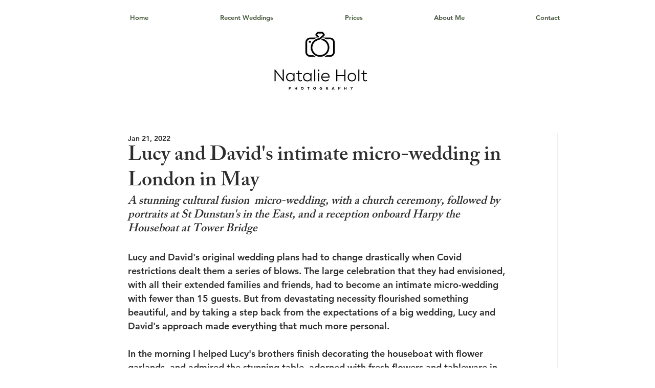

--- FILE ---
content_type: text/css; charset=utf-8
request_url: https://www.natalieholtphotography.com/_serverless/pro-gallery-css-v4-server/layoutCss?ver=2&id=9p0k9-not-scoped&items=3376_1680_1120%7C3331_1100_1650%7C3373_1120_1680%7C3368_1084_1626%7C3513_1680_1120%7C3559_1680_1120%7C3535_1680_1120%7C3323_989_1483%7C3372_1120_1680%7C3474_1120_1680%7C3323_1279_853%7C3483_1680_1120%7C3438_1120_1680%7C3723_1085_723%7C3409_1120_1680%7C3742_1120_1680%7C3594_1061_1591%7C3237_1120_1680%7C3372_1650_1100%7C3422_1554_1036&container=868_938_2258.203125_720&options=gallerySizeType:px%7CenableInfiniteScroll:true%7CtitlePlacement:SHOW_ON_HOVER%7CimageMargin:5%7CisVertical:false%7CgridStyle:0%7CgalleryLayout:1%7CnumberOfImagesPerRow:0%7CgallerySizePx:267%7CcubeType:fill%7CgalleryThumbnailsAlignment:none
body_size: -123
content:
#pro-gallery-9p0k9-not-scoped [data-hook="item-container"][data-idx="0"].gallery-item-container{opacity: 1 !important;display: block !important;transition: opacity .2s ease !important;top: 0px !important;left: 0px !important;right: auto !important;height: 264px !important;width: 396px !important;} #pro-gallery-9p0k9-not-scoped [data-hook="item-container"][data-idx="0"] .gallery-item-common-info-outer{height: 100% !important;} #pro-gallery-9p0k9-not-scoped [data-hook="item-container"][data-idx="0"] .gallery-item-common-info{height: 100% !important;width: 100% !important;} #pro-gallery-9p0k9-not-scoped [data-hook="item-container"][data-idx="0"] .gallery-item-wrapper{width: 396px !important;height: 264px !important;margin: 0 !important;} #pro-gallery-9p0k9-not-scoped [data-hook="item-container"][data-idx="0"] .gallery-item-content{width: 396px !important;height: 264px !important;margin: 0px 0px !important;opacity: 1 !important;} #pro-gallery-9p0k9-not-scoped [data-hook="item-container"][data-idx="0"] .gallery-item-hover{width: 396px !important;height: 264px !important;opacity: 1 !important;} #pro-gallery-9p0k9-not-scoped [data-hook="item-container"][data-idx="0"] .item-hover-flex-container{width: 396px !important;height: 264px !important;margin: 0px 0px !important;opacity: 1 !important;} #pro-gallery-9p0k9-not-scoped [data-hook="item-container"][data-idx="0"] .gallery-item-wrapper img{width: 100% !important;height: 100% !important;opacity: 1 !important;} #pro-gallery-9p0k9-not-scoped [data-hook="item-container"][data-idx="1"].gallery-item-container{opacity: 1 !important;display: block !important;transition: opacity .2s ease !important;top: 0px !important;left: 401px !important;right: auto !important;height: 264px !important;width: 176px !important;} #pro-gallery-9p0k9-not-scoped [data-hook="item-container"][data-idx="1"] .gallery-item-common-info-outer{height: 100% !important;} #pro-gallery-9p0k9-not-scoped [data-hook="item-container"][data-idx="1"] .gallery-item-common-info{height: 100% !important;width: 100% !important;} #pro-gallery-9p0k9-not-scoped [data-hook="item-container"][data-idx="1"] .gallery-item-wrapper{width: 176px !important;height: 264px !important;margin: 0 !important;} #pro-gallery-9p0k9-not-scoped [data-hook="item-container"][data-idx="1"] .gallery-item-content{width: 176px !important;height: 264px !important;margin: 0px 0px !important;opacity: 1 !important;} #pro-gallery-9p0k9-not-scoped [data-hook="item-container"][data-idx="1"] .gallery-item-hover{width: 176px !important;height: 264px !important;opacity: 1 !important;} #pro-gallery-9p0k9-not-scoped [data-hook="item-container"][data-idx="1"] .item-hover-flex-container{width: 176px !important;height: 264px !important;margin: 0px 0px !important;opacity: 1 !important;} #pro-gallery-9p0k9-not-scoped [data-hook="item-container"][data-idx="1"] .gallery-item-wrapper img{width: 100% !important;height: 100% !important;opacity: 1 !important;} #pro-gallery-9p0k9-not-scoped [data-hook="item-container"][data-idx="2"].gallery-item-container{opacity: 1 !important;display: block !important;transition: opacity .2s ease !important;top: 0px !important;left: 582px !important;right: auto !important;height: 264px !important;width: 176px !important;} #pro-gallery-9p0k9-not-scoped [data-hook="item-container"][data-idx="2"] .gallery-item-common-info-outer{height: 100% !important;} #pro-gallery-9p0k9-not-scoped [data-hook="item-container"][data-idx="2"] .gallery-item-common-info{height: 100% !important;width: 100% !important;} #pro-gallery-9p0k9-not-scoped [data-hook="item-container"][data-idx="2"] .gallery-item-wrapper{width: 176px !important;height: 264px !important;margin: 0 !important;} #pro-gallery-9p0k9-not-scoped [data-hook="item-container"][data-idx="2"] .gallery-item-content{width: 176px !important;height: 264px !important;margin: 0px 0px !important;opacity: 1 !important;} #pro-gallery-9p0k9-not-scoped [data-hook="item-container"][data-idx="2"] .gallery-item-hover{width: 176px !important;height: 264px !important;opacity: 1 !important;} #pro-gallery-9p0k9-not-scoped [data-hook="item-container"][data-idx="2"] .item-hover-flex-container{width: 176px !important;height: 264px !important;margin: 0px 0px !important;opacity: 1 !important;} #pro-gallery-9p0k9-not-scoped [data-hook="item-container"][data-idx="2"] .gallery-item-wrapper img{width: 100% !important;height: 100% !important;opacity: 1 !important;} #pro-gallery-9p0k9-not-scoped [data-hook="item-container"][data-idx="3"]{display: none !important;} #pro-gallery-9p0k9-not-scoped [data-hook="item-container"][data-idx="4"]{display: none !important;} #pro-gallery-9p0k9-not-scoped [data-hook="item-container"][data-idx="5"]{display: none !important;} #pro-gallery-9p0k9-not-scoped [data-hook="item-container"][data-idx="6"]{display: none !important;} #pro-gallery-9p0k9-not-scoped [data-hook="item-container"][data-idx="7"]{display: none !important;} #pro-gallery-9p0k9-not-scoped [data-hook="item-container"][data-idx="8"]{display: none !important;} #pro-gallery-9p0k9-not-scoped [data-hook="item-container"][data-idx="9"]{display: none !important;} #pro-gallery-9p0k9-not-scoped [data-hook="item-container"][data-idx="10"]{display: none !important;} #pro-gallery-9p0k9-not-scoped [data-hook="item-container"][data-idx="11"]{display: none !important;} #pro-gallery-9p0k9-not-scoped [data-hook="item-container"][data-idx="12"]{display: none !important;} #pro-gallery-9p0k9-not-scoped [data-hook="item-container"][data-idx="13"]{display: none !important;} #pro-gallery-9p0k9-not-scoped [data-hook="item-container"][data-idx="14"]{display: none !important;} #pro-gallery-9p0k9-not-scoped [data-hook="item-container"][data-idx="15"]{display: none !important;} #pro-gallery-9p0k9-not-scoped [data-hook="item-container"][data-idx="16"]{display: none !important;} #pro-gallery-9p0k9-not-scoped [data-hook="item-container"][data-idx="17"]{display: none !important;} #pro-gallery-9p0k9-not-scoped [data-hook="item-container"][data-idx="18"]{display: none !important;} #pro-gallery-9p0k9-not-scoped [data-hook="item-container"][data-idx="19"]{display: none !important;} #pro-gallery-9p0k9-not-scoped .pro-gallery-prerender{height:1633.4845009850997px !important;}#pro-gallery-9p0k9-not-scoped {height:1633.4845009850997px !important; width:938px !important;}#pro-gallery-9p0k9-not-scoped .pro-gallery-margin-container {height:1633.4845009850997px !important;}#pro-gallery-9p0k9-not-scoped .pro-gallery {height:1633.4845009850997px !important; width:938px !important;}#pro-gallery-9p0k9-not-scoped .pro-gallery-parent-container {height:1633.4845009850997px !important; width:943px !important;}

--- FILE ---
content_type: text/css; charset=utf-8
request_url: https://www.natalieholtphotography.com/_serverless/pro-gallery-css-v4-server/layoutCss?ver=2&id=553je-not-scoped&items=3514_1624_1083%7C3463_1034_1551%7C3370_1680_1120%7C3358_722_1083%7C3414_1044_1566%7C3380_1085_1627%7C3682_1680_1120%7C3265_1028_1542%7C3515_745_1117%7C3360_1680_1120%7C3643_1197_798%7C3611_944_1416%7C3751_1314_876%7C3493_654_981%7C3422_1405_937%7C3348_1552_1035%7C3387_1617_1078%7C3596_1602_1068%7C3442_1469_979%7C3480_1192_795&container=3342.203125_938_4011.96875_720&options=gallerySizeType:px%7CenableInfiniteScroll:true%7CtitlePlacement:SHOW_ON_HOVER%7CimageMargin:5%7CisVertical:false%7CgridStyle:0%7CgalleryLayout:1%7CnumberOfImagesPerRow:0%7CgallerySizePx:300%7CcubeType:fill%7CgalleryThumbnailsAlignment:none
body_size: -164
content:
#pro-gallery-553je-not-scoped [data-hook="item-container"][data-idx="0"].gallery-item-container{opacity: 1 !important;display: block !important;transition: opacity .2s ease !important;top: 0px !important;left: 0px !important;right: auto !important;height: 253px !important;width: 379px !important;} #pro-gallery-553je-not-scoped [data-hook="item-container"][data-idx="0"] .gallery-item-common-info-outer{height: 100% !important;} #pro-gallery-553je-not-scoped [data-hook="item-container"][data-idx="0"] .gallery-item-common-info{height: 100% !important;width: 100% !important;} #pro-gallery-553je-not-scoped [data-hook="item-container"][data-idx="0"] .gallery-item-wrapper{width: 379px !important;height: 253px !important;margin: 0 !important;} #pro-gallery-553je-not-scoped [data-hook="item-container"][data-idx="0"] .gallery-item-content{width: 379px !important;height: 253px !important;margin: 0px 0px !important;opacity: 1 !important;} #pro-gallery-553je-not-scoped [data-hook="item-container"][data-idx="0"] .gallery-item-hover{width: 379px !important;height: 253px !important;opacity: 1 !important;} #pro-gallery-553je-not-scoped [data-hook="item-container"][data-idx="0"] .item-hover-flex-container{width: 379px !important;height: 253px !important;margin: 0px 0px !important;opacity: 1 !important;} #pro-gallery-553je-not-scoped [data-hook="item-container"][data-idx="0"] .gallery-item-wrapper img{width: 100% !important;height: 100% !important;opacity: 1 !important;} #pro-gallery-553je-not-scoped [data-hook="item-container"][data-idx="1"].gallery-item-container{opacity: 1 !important;display: block !important;transition: opacity .2s ease !important;top: 0px !important;left: 384px !important;right: auto !important;height: 253px !important;width: 169px !important;} #pro-gallery-553je-not-scoped [data-hook="item-container"][data-idx="1"] .gallery-item-common-info-outer{height: 100% !important;} #pro-gallery-553je-not-scoped [data-hook="item-container"][data-idx="1"] .gallery-item-common-info{height: 100% !important;width: 100% !important;} #pro-gallery-553je-not-scoped [data-hook="item-container"][data-idx="1"] .gallery-item-wrapper{width: 169px !important;height: 253px !important;margin: 0 !important;} #pro-gallery-553je-not-scoped [data-hook="item-container"][data-idx="1"] .gallery-item-content{width: 169px !important;height: 253px !important;margin: 0px 0px !important;opacity: 1 !important;} #pro-gallery-553je-not-scoped [data-hook="item-container"][data-idx="1"] .gallery-item-hover{width: 169px !important;height: 253px !important;opacity: 1 !important;} #pro-gallery-553je-not-scoped [data-hook="item-container"][data-idx="1"] .item-hover-flex-container{width: 169px !important;height: 253px !important;margin: 0px 0px !important;opacity: 1 !important;} #pro-gallery-553je-not-scoped [data-hook="item-container"][data-idx="1"] .gallery-item-wrapper img{width: 100% !important;height: 100% !important;opacity: 1 !important;} #pro-gallery-553je-not-scoped [data-hook="item-container"][data-idx="2"].gallery-item-container{opacity: 1 !important;display: block !important;transition: opacity .2s ease !important;top: 0px !important;left: 558px !important;right: auto !important;height: 253px !important;width: 380px !important;} #pro-gallery-553je-not-scoped [data-hook="item-container"][data-idx="2"] .gallery-item-common-info-outer{height: 100% !important;} #pro-gallery-553je-not-scoped [data-hook="item-container"][data-idx="2"] .gallery-item-common-info{height: 100% !important;width: 100% !important;} #pro-gallery-553je-not-scoped [data-hook="item-container"][data-idx="2"] .gallery-item-wrapper{width: 380px !important;height: 253px !important;margin: 0 !important;} #pro-gallery-553je-not-scoped [data-hook="item-container"][data-idx="2"] .gallery-item-content{width: 380px !important;height: 253px !important;margin: 0px 0px !important;opacity: 1 !important;} #pro-gallery-553je-not-scoped [data-hook="item-container"][data-idx="2"] .gallery-item-hover{width: 380px !important;height: 253px !important;opacity: 1 !important;} #pro-gallery-553je-not-scoped [data-hook="item-container"][data-idx="2"] .item-hover-flex-container{width: 380px !important;height: 253px !important;margin: 0px 0px !important;opacity: 1 !important;} #pro-gallery-553je-not-scoped [data-hook="item-container"][data-idx="2"] .gallery-item-wrapper img{width: 100% !important;height: 100% !important;opacity: 1 !important;} #pro-gallery-553je-not-scoped [data-hook="item-container"][data-idx="3"]{display: none !important;} #pro-gallery-553je-not-scoped [data-hook="item-container"][data-idx="4"]{display: none !important;} #pro-gallery-553je-not-scoped [data-hook="item-container"][data-idx="5"]{display: none !important;} #pro-gallery-553je-not-scoped [data-hook="item-container"][data-idx="6"]{display: none !important;} #pro-gallery-553je-not-scoped [data-hook="item-container"][data-idx="7"]{display: none !important;} #pro-gallery-553je-not-scoped [data-hook="item-container"][data-idx="8"]{display: none !important;} #pro-gallery-553je-not-scoped [data-hook="item-container"][data-idx="9"]{display: none !important;} #pro-gallery-553je-not-scoped [data-hook="item-container"][data-idx="10"]{display: none !important;} #pro-gallery-553je-not-scoped [data-hook="item-container"][data-idx="11"]{display: none !important;} #pro-gallery-553je-not-scoped [data-hook="item-container"][data-idx="12"]{display: none !important;} #pro-gallery-553je-not-scoped [data-hook="item-container"][data-idx="13"]{display: none !important;} #pro-gallery-553je-not-scoped [data-hook="item-container"][data-idx="14"]{display: none !important;} #pro-gallery-553je-not-scoped [data-hook="item-container"][data-idx="15"]{display: none !important;} #pro-gallery-553je-not-scoped [data-hook="item-container"][data-idx="16"]{display: none !important;} #pro-gallery-553je-not-scoped [data-hook="item-container"][data-idx="17"]{display: none !important;} #pro-gallery-553je-not-scoped [data-hook="item-container"][data-idx="18"]{display: none !important;} #pro-gallery-553je-not-scoped [data-hook="item-container"][data-idx="19"]{display: none !important;} #pro-gallery-553je-not-scoped .pro-gallery-prerender{height:2002.3399496319385px !important;}#pro-gallery-553je-not-scoped {height:2002.3399496319385px !important; width:938px !important;}#pro-gallery-553je-not-scoped .pro-gallery-margin-container {height:2002.3399496319385px !important;}#pro-gallery-553je-not-scoped .pro-gallery {height:2002.3399496319385px !important; width:938px !important;}#pro-gallery-553je-not-scoped .pro-gallery-parent-container {height:2002.3399496319385px !important; width:943px !important;}

--- FILE ---
content_type: text/css; charset=utf-8
request_url: https://www.natalieholtphotography.com/_serverless/pro-gallery-css-v4-server/layoutCss?ver=2&id=14odd-not-scoped&items=3523_1348_899%7C3058_1170_780%7C3180_1170_780%7C3574_1395_930%7C3525_719_1078%7C3201_741_1112%7C3463_1578_1052%7C3750_1540_1027%7C3292_925_617%7C3603_1294_863%7C3386_569_853%7C3639_1617_1078%7C3423_1680_1120%7C3355_1476_984%7C3466_669_1003%7C3502_1242_828%7C3671_996_1494%7C3413_921_1382%7C3237_1102_1653%7C3416_1538_1025&container=7489.171875_938_1482.859375_720&options=gallerySizeType:px%7CenableInfiniteScroll:true%7CtitlePlacement:SHOW_ON_HOVER%7CimageMargin:5%7CisVertical:false%7CgridStyle:0%7CgalleryLayout:1%7CnumberOfImagesPerRow:0%7CgallerySizePx:270%7CcubeType:fill%7CgalleryThumbnailsAlignment:none
body_size: -187
content:
#pro-gallery-14odd-not-scoped [data-hook="item-container"][data-idx="0"].gallery-item-container{opacity: 1 !important;display: block !important;transition: opacity .2s ease !important;top: 0px !important;left: 0px !important;right: auto !important;height: 311px !important;width: 467px !important;} #pro-gallery-14odd-not-scoped [data-hook="item-container"][data-idx="0"] .gallery-item-common-info-outer{height: 100% !important;} #pro-gallery-14odd-not-scoped [data-hook="item-container"][data-idx="0"] .gallery-item-common-info{height: 100% !important;width: 100% !important;} #pro-gallery-14odd-not-scoped [data-hook="item-container"][data-idx="0"] .gallery-item-wrapper{width: 467px !important;height: 311px !important;margin: 0 !important;} #pro-gallery-14odd-not-scoped [data-hook="item-container"][data-idx="0"] .gallery-item-content{width: 467px !important;height: 311px !important;margin: 0px 0px !important;opacity: 1 !important;} #pro-gallery-14odd-not-scoped [data-hook="item-container"][data-idx="0"] .gallery-item-hover{width: 467px !important;height: 311px !important;opacity: 1 !important;} #pro-gallery-14odd-not-scoped [data-hook="item-container"][data-idx="0"] .item-hover-flex-container{width: 467px !important;height: 311px !important;margin: 0px 0px !important;opacity: 1 !important;} #pro-gallery-14odd-not-scoped [data-hook="item-container"][data-idx="0"] .gallery-item-wrapper img{width: 100% !important;height: 100% !important;opacity: 1 !important;} #pro-gallery-14odd-not-scoped [data-hook="item-container"][data-idx="1"].gallery-item-container{opacity: 1 !important;display: block !important;transition: opacity .2s ease !important;top: 0px !important;left: 472px !important;right: auto !important;height: 311px !important;width: 466px !important;} #pro-gallery-14odd-not-scoped [data-hook="item-container"][data-idx="1"] .gallery-item-common-info-outer{height: 100% !important;} #pro-gallery-14odd-not-scoped [data-hook="item-container"][data-idx="1"] .gallery-item-common-info{height: 100% !important;width: 100% !important;} #pro-gallery-14odd-not-scoped [data-hook="item-container"][data-idx="1"] .gallery-item-wrapper{width: 466px !important;height: 311px !important;margin: 0 !important;} #pro-gallery-14odd-not-scoped [data-hook="item-container"][data-idx="1"] .gallery-item-content{width: 466px !important;height: 311px !important;margin: 0px 0px !important;opacity: 1 !important;} #pro-gallery-14odd-not-scoped [data-hook="item-container"][data-idx="1"] .gallery-item-hover{width: 466px !important;height: 311px !important;opacity: 1 !important;} #pro-gallery-14odd-not-scoped [data-hook="item-container"][data-idx="1"] .item-hover-flex-container{width: 466px !important;height: 311px !important;margin: 0px 0px !important;opacity: 1 !important;} #pro-gallery-14odd-not-scoped [data-hook="item-container"][data-idx="1"] .gallery-item-wrapper img{width: 100% !important;height: 100% !important;opacity: 1 !important;} #pro-gallery-14odd-not-scoped [data-hook="item-container"][data-idx="2"].gallery-item-container{opacity: 1 !important;display: block !important;transition: opacity .2s ease !important;top: 316px !important;left: 0px !important;right: auto !important;height: 253px !important;width: 380px !important;} #pro-gallery-14odd-not-scoped [data-hook="item-container"][data-idx="2"] .gallery-item-common-info-outer{height: 100% !important;} #pro-gallery-14odd-not-scoped [data-hook="item-container"][data-idx="2"] .gallery-item-common-info{height: 100% !important;width: 100% !important;} #pro-gallery-14odd-not-scoped [data-hook="item-container"][data-idx="2"] .gallery-item-wrapper{width: 380px !important;height: 253px !important;margin: 0 !important;} #pro-gallery-14odd-not-scoped [data-hook="item-container"][data-idx="2"] .gallery-item-content{width: 380px !important;height: 253px !important;margin: 0px 0px !important;opacity: 1 !important;} #pro-gallery-14odd-not-scoped [data-hook="item-container"][data-idx="2"] .gallery-item-hover{width: 380px !important;height: 253px !important;opacity: 1 !important;} #pro-gallery-14odd-not-scoped [data-hook="item-container"][data-idx="2"] .item-hover-flex-container{width: 380px !important;height: 253px !important;margin: 0px 0px !important;opacity: 1 !important;} #pro-gallery-14odd-not-scoped [data-hook="item-container"][data-idx="2"] .gallery-item-wrapper img{width: 100% !important;height: 100% !important;opacity: 1 !important;} #pro-gallery-14odd-not-scoped [data-hook="item-container"][data-idx="3"]{display: none !important;} #pro-gallery-14odd-not-scoped [data-hook="item-container"][data-idx="4"]{display: none !important;} #pro-gallery-14odd-not-scoped [data-hook="item-container"][data-idx="5"]{display: none !important;} #pro-gallery-14odd-not-scoped [data-hook="item-container"][data-idx="6"]{display: none !important;} #pro-gallery-14odd-not-scoped [data-hook="item-container"][data-idx="7"]{display: none !important;} #pro-gallery-14odd-not-scoped [data-hook="item-container"][data-idx="8"]{display: none !important;} #pro-gallery-14odd-not-scoped [data-hook="item-container"][data-idx="9"]{display: none !important;} #pro-gallery-14odd-not-scoped [data-hook="item-container"][data-idx="10"]{display: none !important;} #pro-gallery-14odd-not-scoped [data-hook="item-container"][data-idx="11"]{display: none !important;} #pro-gallery-14odd-not-scoped [data-hook="item-container"][data-idx="12"]{display: none !important;} #pro-gallery-14odd-not-scoped [data-hook="item-container"][data-idx="13"]{display: none !important;} #pro-gallery-14odd-not-scoped [data-hook="item-container"][data-idx="14"]{display: none !important;} #pro-gallery-14odd-not-scoped [data-hook="item-container"][data-idx="15"]{display: none !important;} #pro-gallery-14odd-not-scoped [data-hook="item-container"][data-idx="16"]{display: none !important;} #pro-gallery-14odd-not-scoped [data-hook="item-container"][data-idx="17"]{display: none !important;} #pro-gallery-14odd-not-scoped [data-hook="item-container"][data-idx="18"]{display: none !important;} #pro-gallery-14odd-not-scoped [data-hook="item-container"][data-idx="19"]{display: none !important;} #pro-gallery-14odd-not-scoped .pro-gallery-prerender{height:1928.4885996148948px !important;}#pro-gallery-14odd-not-scoped {height:1928.4885996148948px !important; width:938px !important;}#pro-gallery-14odd-not-scoped .pro-gallery-margin-container {height:1928.4885996148948px !important;}#pro-gallery-14odd-not-scoped .pro-gallery {height:1928.4885996148948px !important; width:938px !important;}#pro-gallery-14odd-not-scoped .pro-gallery-parent-container {height:1928.4885996148948px !important; width:943px !important;}

--- FILE ---
content_type: text/css; charset=utf-8
request_url: https://www.natalieholtphotography.com/_serverless/pro-gallery-css-v4-server/layoutCss?ver=2&id=eg6u3-not-scoped&items=3634_1091_1636%7C3471_1558_1039%7C3706_1605_1090%7C3692_1525_1017%7C3349_688_1032%7C3317_1680_1120%7C3437_1602_1068%7C3477_1584_1056%7C3454_1066_1599%7C3766_1652_1120%7C3292_1598_1065%7C3658_1071_1606%7C3353_1106_737%7C3455_1090_1635%7C3381_1036_1554%7C3633_1120_1680%7C3321_1680_1120%7C3705_1680_1120%7C3621_1120_1680%7C3405_1120_1680&container=9188.03125_938_1854.765625_720&options=gallerySizeType:px%7CenableInfiniteScroll:true%7CtitlePlacement:SHOW_ON_HOVER%7CimageMargin:5%7CisVertical:false%7CgridStyle:0%7CgalleryLayout:1%7CnumberOfImagesPerRow:0%7CgallerySizePx:270%7CcubeType:fill%7CgalleryThumbnailsAlignment:none
body_size: -139
content:
#pro-gallery-eg6u3-not-scoped [data-hook="item-container"][data-idx="0"].gallery-item-container{opacity: 1 !important;display: block !important;transition: opacity .2s ease !important;top: 0px !important;left: 0px !important;right: auto !important;height: 255px !important;width: 170px !important;} #pro-gallery-eg6u3-not-scoped [data-hook="item-container"][data-idx="0"] .gallery-item-common-info-outer{height: 100% !important;} #pro-gallery-eg6u3-not-scoped [data-hook="item-container"][data-idx="0"] .gallery-item-common-info{height: 100% !important;width: 100% !important;} #pro-gallery-eg6u3-not-scoped [data-hook="item-container"][data-idx="0"] .gallery-item-wrapper{width: 170px !important;height: 255px !important;margin: 0 !important;} #pro-gallery-eg6u3-not-scoped [data-hook="item-container"][data-idx="0"] .gallery-item-content{width: 170px !important;height: 255px !important;margin: 0px 0px !important;opacity: 1 !important;} #pro-gallery-eg6u3-not-scoped [data-hook="item-container"][data-idx="0"] .gallery-item-hover{width: 170px !important;height: 255px !important;opacity: 1 !important;} #pro-gallery-eg6u3-not-scoped [data-hook="item-container"][data-idx="0"] .item-hover-flex-container{width: 170px !important;height: 255px !important;margin: 0px 0px !important;opacity: 1 !important;} #pro-gallery-eg6u3-not-scoped [data-hook="item-container"][data-idx="0"] .gallery-item-wrapper img{width: 100% !important;height: 100% !important;opacity: 1 !important;} #pro-gallery-eg6u3-not-scoped [data-hook="item-container"][data-idx="1"].gallery-item-container{opacity: 1 !important;display: block !important;transition: opacity .2s ease !important;top: 0px !important;left: 175px !important;right: auto !important;height: 255px !important;width: 382px !important;} #pro-gallery-eg6u3-not-scoped [data-hook="item-container"][data-idx="1"] .gallery-item-common-info-outer{height: 100% !important;} #pro-gallery-eg6u3-not-scoped [data-hook="item-container"][data-idx="1"] .gallery-item-common-info{height: 100% !important;width: 100% !important;} #pro-gallery-eg6u3-not-scoped [data-hook="item-container"][data-idx="1"] .gallery-item-wrapper{width: 382px !important;height: 255px !important;margin: 0 !important;} #pro-gallery-eg6u3-not-scoped [data-hook="item-container"][data-idx="1"] .gallery-item-content{width: 382px !important;height: 255px !important;margin: 0px 0px !important;opacity: 1 !important;} #pro-gallery-eg6u3-not-scoped [data-hook="item-container"][data-idx="1"] .gallery-item-hover{width: 382px !important;height: 255px !important;opacity: 1 !important;} #pro-gallery-eg6u3-not-scoped [data-hook="item-container"][data-idx="1"] .item-hover-flex-container{width: 382px !important;height: 255px !important;margin: 0px 0px !important;opacity: 1 !important;} #pro-gallery-eg6u3-not-scoped [data-hook="item-container"][data-idx="1"] .gallery-item-wrapper img{width: 100% !important;height: 100% !important;opacity: 1 !important;} #pro-gallery-eg6u3-not-scoped [data-hook="item-container"][data-idx="2"].gallery-item-container{opacity: 1 !important;display: block !important;transition: opacity .2s ease !important;top: 0px !important;left: 562px !important;right: auto !important;height: 255px !important;width: 376px !important;} #pro-gallery-eg6u3-not-scoped [data-hook="item-container"][data-idx="2"] .gallery-item-common-info-outer{height: 100% !important;} #pro-gallery-eg6u3-not-scoped [data-hook="item-container"][data-idx="2"] .gallery-item-common-info{height: 100% !important;width: 100% !important;} #pro-gallery-eg6u3-not-scoped [data-hook="item-container"][data-idx="2"] .gallery-item-wrapper{width: 376px !important;height: 255px !important;margin: 0 !important;} #pro-gallery-eg6u3-not-scoped [data-hook="item-container"][data-idx="2"] .gallery-item-content{width: 376px !important;height: 255px !important;margin: 0px 0px !important;opacity: 1 !important;} #pro-gallery-eg6u3-not-scoped [data-hook="item-container"][data-idx="2"] .gallery-item-hover{width: 376px !important;height: 255px !important;opacity: 1 !important;} #pro-gallery-eg6u3-not-scoped [data-hook="item-container"][data-idx="2"] .item-hover-flex-container{width: 376px !important;height: 255px !important;margin: 0px 0px !important;opacity: 1 !important;} #pro-gallery-eg6u3-not-scoped [data-hook="item-container"][data-idx="2"] .gallery-item-wrapper img{width: 100% !important;height: 100% !important;opacity: 1 !important;} #pro-gallery-eg6u3-not-scoped [data-hook="item-container"][data-idx="3"]{display: none !important;} #pro-gallery-eg6u3-not-scoped [data-hook="item-container"][data-idx="4"]{display: none !important;} #pro-gallery-eg6u3-not-scoped [data-hook="item-container"][data-idx="5"]{display: none !important;} #pro-gallery-eg6u3-not-scoped [data-hook="item-container"][data-idx="6"]{display: none !important;} #pro-gallery-eg6u3-not-scoped [data-hook="item-container"][data-idx="7"]{display: none !important;} #pro-gallery-eg6u3-not-scoped [data-hook="item-container"][data-idx="8"]{display: none !important;} #pro-gallery-eg6u3-not-scoped [data-hook="item-container"][data-idx="9"]{display: none !important;} #pro-gallery-eg6u3-not-scoped [data-hook="item-container"][data-idx="10"]{display: none !important;} #pro-gallery-eg6u3-not-scoped [data-hook="item-container"][data-idx="11"]{display: none !important;} #pro-gallery-eg6u3-not-scoped [data-hook="item-container"][data-idx="12"]{display: none !important;} #pro-gallery-eg6u3-not-scoped [data-hook="item-container"][data-idx="13"]{display: none !important;} #pro-gallery-eg6u3-not-scoped [data-hook="item-container"][data-idx="14"]{display: none !important;} #pro-gallery-eg6u3-not-scoped [data-hook="item-container"][data-idx="15"]{display: none !important;} #pro-gallery-eg6u3-not-scoped [data-hook="item-container"][data-idx="16"]{display: none !important;} #pro-gallery-eg6u3-not-scoped [data-hook="item-container"][data-idx="17"]{display: none !important;} #pro-gallery-eg6u3-not-scoped [data-hook="item-container"][data-idx="18"]{display: none !important;} #pro-gallery-eg6u3-not-scoped [data-hook="item-container"][data-idx="19"]{display: none !important;} #pro-gallery-eg6u3-not-scoped .pro-gallery-prerender{height:1832.5267162032192px !important;}#pro-gallery-eg6u3-not-scoped {height:1832.5267162032192px !important; width:938px !important;}#pro-gallery-eg6u3-not-scoped .pro-gallery-margin-container {height:1832.5267162032192px !important;}#pro-gallery-eg6u3-not-scoped .pro-gallery {height:1832.5267162032192px !important; width:938px !important;}#pro-gallery-eg6u3-not-scoped .pro-gallery-parent-container {height:1832.5267162032192px !important; width:943px !important;}

--- FILE ---
content_type: text/css; charset=utf-8
request_url: https://www.natalieholtphotography.com/_serverless/pro-gallery-css-v4-server/layoutCss?ver=2&id=bjkb7-not-scoped&items=3520_1120_1680%7C3478_1120_1680%7C3332_1614_1076%7C3228_1120_1680%7C3250_1120_1680%7C3471_1104_1656%7C3252_1632_1088%7C3758_1632_1088%7C3566_1189_793%7C3474_1616_1077%7C3399_1680_1120%7C3542_1558_1039%7C3718_1613_1075%7C3716_1146_764%7C3438_1394_929%7C3310_1680_1120%7C3648_1680_1120%7C3479_1264_843%7C3353_999_1024%7C3410_1680_1120&container=11285.796875_938_2522.515625_720&options=gallerySizeType:px%7CenableInfiniteScroll:true%7CtitlePlacement:SHOW_ON_HOVER%7CimageMargin:5%7CisVertical:false%7CgridStyle:0%7CgalleryLayout:1%7CnumberOfImagesPerRow:0%7CgallerySizePx:300%7CcubeType:fill%7CgalleryThumbnailsAlignment:none
body_size: -121
content:
#pro-gallery-bjkb7-not-scoped [data-hook="item-container"][data-idx="0"].gallery-item-container{opacity: 1 !important;display: block !important;transition: opacity .2s ease !important;top: 0px !important;left: 0px !important;right: auto !important;height: 328px !important;width: 218px !important;} #pro-gallery-bjkb7-not-scoped [data-hook="item-container"][data-idx="0"] .gallery-item-common-info-outer{height: 100% !important;} #pro-gallery-bjkb7-not-scoped [data-hook="item-container"][data-idx="0"] .gallery-item-common-info{height: 100% !important;width: 100% !important;} #pro-gallery-bjkb7-not-scoped [data-hook="item-container"][data-idx="0"] .gallery-item-wrapper{width: 218px !important;height: 328px !important;margin: 0 !important;} #pro-gallery-bjkb7-not-scoped [data-hook="item-container"][data-idx="0"] .gallery-item-content{width: 218px !important;height: 328px !important;margin: 0px 0px !important;opacity: 1 !important;} #pro-gallery-bjkb7-not-scoped [data-hook="item-container"][data-idx="0"] .gallery-item-hover{width: 218px !important;height: 328px !important;opacity: 1 !important;} #pro-gallery-bjkb7-not-scoped [data-hook="item-container"][data-idx="0"] .item-hover-flex-container{width: 218px !important;height: 328px !important;margin: 0px 0px !important;opacity: 1 !important;} #pro-gallery-bjkb7-not-scoped [data-hook="item-container"][data-idx="0"] .gallery-item-wrapper img{width: 100% !important;height: 100% !important;opacity: 1 !important;} #pro-gallery-bjkb7-not-scoped [data-hook="item-container"][data-idx="1"].gallery-item-container{opacity: 1 !important;display: block !important;transition: opacity .2s ease !important;top: 0px !important;left: 223px !important;right: auto !important;height: 328px !important;width: 218px !important;} #pro-gallery-bjkb7-not-scoped [data-hook="item-container"][data-idx="1"] .gallery-item-common-info-outer{height: 100% !important;} #pro-gallery-bjkb7-not-scoped [data-hook="item-container"][data-idx="1"] .gallery-item-common-info{height: 100% !important;width: 100% !important;} #pro-gallery-bjkb7-not-scoped [data-hook="item-container"][data-idx="1"] .gallery-item-wrapper{width: 218px !important;height: 328px !important;margin: 0 !important;} #pro-gallery-bjkb7-not-scoped [data-hook="item-container"][data-idx="1"] .gallery-item-content{width: 218px !important;height: 328px !important;margin: 0px 0px !important;opacity: 1 !important;} #pro-gallery-bjkb7-not-scoped [data-hook="item-container"][data-idx="1"] .gallery-item-hover{width: 218px !important;height: 328px !important;opacity: 1 !important;} #pro-gallery-bjkb7-not-scoped [data-hook="item-container"][data-idx="1"] .item-hover-flex-container{width: 218px !important;height: 328px !important;margin: 0px 0px !important;opacity: 1 !important;} #pro-gallery-bjkb7-not-scoped [data-hook="item-container"][data-idx="1"] .gallery-item-wrapper img{width: 100% !important;height: 100% !important;opacity: 1 !important;} #pro-gallery-bjkb7-not-scoped [data-hook="item-container"][data-idx="2"].gallery-item-container{opacity: 1 !important;display: block !important;transition: opacity .2s ease !important;top: 0px !important;left: 446px !important;right: auto !important;height: 328px !important;width: 492px !important;} #pro-gallery-bjkb7-not-scoped [data-hook="item-container"][data-idx="2"] .gallery-item-common-info-outer{height: 100% !important;} #pro-gallery-bjkb7-not-scoped [data-hook="item-container"][data-idx="2"] .gallery-item-common-info{height: 100% !important;width: 100% !important;} #pro-gallery-bjkb7-not-scoped [data-hook="item-container"][data-idx="2"] .gallery-item-wrapper{width: 492px !important;height: 328px !important;margin: 0 !important;} #pro-gallery-bjkb7-not-scoped [data-hook="item-container"][data-idx="2"] .gallery-item-content{width: 492px !important;height: 328px !important;margin: 0px 0px !important;opacity: 1 !important;} #pro-gallery-bjkb7-not-scoped [data-hook="item-container"][data-idx="2"] .gallery-item-hover{width: 492px !important;height: 328px !important;opacity: 1 !important;} #pro-gallery-bjkb7-not-scoped [data-hook="item-container"][data-idx="2"] .item-hover-flex-container{width: 492px !important;height: 328px !important;margin: 0px 0px !important;opacity: 1 !important;} #pro-gallery-bjkb7-not-scoped [data-hook="item-container"][data-idx="2"] .gallery-item-wrapper img{width: 100% !important;height: 100% !important;opacity: 1 !important;} #pro-gallery-bjkb7-not-scoped [data-hook="item-container"][data-idx="3"]{display: none !important;} #pro-gallery-bjkb7-not-scoped [data-hook="item-container"][data-idx="4"]{display: none !important;} #pro-gallery-bjkb7-not-scoped [data-hook="item-container"][data-idx="5"]{display: none !important;} #pro-gallery-bjkb7-not-scoped [data-hook="item-container"][data-idx="6"]{display: none !important;} #pro-gallery-bjkb7-not-scoped [data-hook="item-container"][data-idx="7"]{display: none !important;} #pro-gallery-bjkb7-not-scoped [data-hook="item-container"][data-idx="8"]{display: none !important;} #pro-gallery-bjkb7-not-scoped [data-hook="item-container"][data-idx="9"]{display: none !important;} #pro-gallery-bjkb7-not-scoped [data-hook="item-container"][data-idx="10"]{display: none !important;} #pro-gallery-bjkb7-not-scoped [data-hook="item-container"][data-idx="11"]{display: none !important;} #pro-gallery-bjkb7-not-scoped [data-hook="item-container"][data-idx="12"]{display: none !important;} #pro-gallery-bjkb7-not-scoped [data-hook="item-container"][data-idx="13"]{display: none !important;} #pro-gallery-bjkb7-not-scoped [data-hook="item-container"][data-idx="14"]{display: none !important;} #pro-gallery-bjkb7-not-scoped [data-hook="item-container"][data-idx="15"]{display: none !important;} #pro-gallery-bjkb7-not-scoped [data-hook="item-container"][data-idx="16"]{display: none !important;} #pro-gallery-bjkb7-not-scoped [data-hook="item-container"][data-idx="17"]{display: none !important;} #pro-gallery-bjkb7-not-scoped [data-hook="item-container"][data-idx="18"]{display: none !important;} #pro-gallery-bjkb7-not-scoped [data-hook="item-container"][data-idx="19"]{display: none !important;} #pro-gallery-bjkb7-not-scoped .pro-gallery-prerender{height:2414.758009354438px !important;}#pro-gallery-bjkb7-not-scoped {height:2414.758009354438px !important; width:938px !important;}#pro-gallery-bjkb7-not-scoped .pro-gallery-margin-container {height:2414.758009354438px !important;}#pro-gallery-bjkb7-not-scoped .pro-gallery {height:2414.758009354438px !important; width:938px !important;}#pro-gallery-bjkb7-not-scoped .pro-gallery-parent-container {height:2414.758009354438px !important; width:943px !important;}

--- FILE ---
content_type: text/css; charset=utf-8
request_url: https://www.natalieholtphotography.com/_serverless/pro-gallery-css-v4-server/layoutCss?ver=2&id=9f3un-not-scoped&items=3706_1591_1061%7C3548_1093_1640%7C3343_1516_1011%7C3288_1546_1031%7C3196_1680_1120%7C3336_1630_1087%7C3439_1608_1072%7C3660_1640_1113%7C3700_1256_837%7C3479_1605_1070%7C3477_725_1088%7C3352_1549_1033%7C3610_1256_837%7C3339_1408_939%7C3572_1571_1047%7C3551_986_1479%7C3615_1819_1120%7C3753_1100_1660%7C3161_1374_916%7C3206_650_975&container=14024.3125_938_2843.140625_720&options=gallerySizeType:px%7CenableInfiniteScroll:true%7CtitlePlacement:SHOW_ON_HOVER%7CimageMargin:5%7CisVertical:false%7CgridStyle:0%7CgalleryLayout:1%7CnumberOfImagesPerRow:0%7CgallerySizePx:270%7CcubeType:fill%7CgalleryThumbnailsAlignment:none
body_size: -203
content:
#pro-gallery-9f3un-not-scoped [data-hook="item-container"][data-idx="0"].gallery-item-container{opacity: 1 !important;display: block !important;transition: opacity .2s ease !important;top: 0px !important;left: 0px !important;right: auto !important;height: 253px !important;width: 380px !important;} #pro-gallery-9f3un-not-scoped [data-hook="item-container"][data-idx="0"] .gallery-item-common-info-outer{height: 100% !important;} #pro-gallery-9f3un-not-scoped [data-hook="item-container"][data-idx="0"] .gallery-item-common-info{height: 100% !important;width: 100% !important;} #pro-gallery-9f3un-not-scoped [data-hook="item-container"][data-idx="0"] .gallery-item-wrapper{width: 380px !important;height: 253px !important;margin: 0 !important;} #pro-gallery-9f3un-not-scoped [data-hook="item-container"][data-idx="0"] .gallery-item-content{width: 380px !important;height: 253px !important;margin: 0px 0px !important;opacity: 1 !important;} #pro-gallery-9f3un-not-scoped [data-hook="item-container"][data-idx="0"] .gallery-item-hover{width: 380px !important;height: 253px !important;opacity: 1 !important;} #pro-gallery-9f3un-not-scoped [data-hook="item-container"][data-idx="0"] .item-hover-flex-container{width: 380px !important;height: 253px !important;margin: 0px 0px !important;opacity: 1 !important;} #pro-gallery-9f3un-not-scoped [data-hook="item-container"][data-idx="0"] .gallery-item-wrapper img{width: 100% !important;height: 100% !important;opacity: 1 !important;} #pro-gallery-9f3un-not-scoped [data-hook="item-container"][data-idx="1"].gallery-item-container{opacity: 1 !important;display: block !important;transition: opacity .2s ease !important;top: 0px !important;left: 385px !important;right: auto !important;height: 253px !important;width: 169px !important;} #pro-gallery-9f3un-not-scoped [data-hook="item-container"][data-idx="1"] .gallery-item-common-info-outer{height: 100% !important;} #pro-gallery-9f3un-not-scoped [data-hook="item-container"][data-idx="1"] .gallery-item-common-info{height: 100% !important;width: 100% !important;} #pro-gallery-9f3un-not-scoped [data-hook="item-container"][data-idx="1"] .gallery-item-wrapper{width: 169px !important;height: 253px !important;margin: 0 !important;} #pro-gallery-9f3un-not-scoped [data-hook="item-container"][data-idx="1"] .gallery-item-content{width: 169px !important;height: 253px !important;margin: 0px 0px !important;opacity: 1 !important;} #pro-gallery-9f3un-not-scoped [data-hook="item-container"][data-idx="1"] .gallery-item-hover{width: 169px !important;height: 253px !important;opacity: 1 !important;} #pro-gallery-9f3un-not-scoped [data-hook="item-container"][data-idx="1"] .item-hover-flex-container{width: 169px !important;height: 253px !important;margin: 0px 0px !important;opacity: 1 !important;} #pro-gallery-9f3un-not-scoped [data-hook="item-container"][data-idx="1"] .gallery-item-wrapper img{width: 100% !important;height: 100% !important;opacity: 1 !important;} #pro-gallery-9f3un-not-scoped [data-hook="item-container"][data-idx="2"].gallery-item-container{opacity: 1 !important;display: block !important;transition: opacity .2s ease !important;top: 0px !important;left: 559px !important;right: auto !important;height: 253px !important;width: 379px !important;} #pro-gallery-9f3un-not-scoped [data-hook="item-container"][data-idx="2"] .gallery-item-common-info-outer{height: 100% !important;} #pro-gallery-9f3un-not-scoped [data-hook="item-container"][data-idx="2"] .gallery-item-common-info{height: 100% !important;width: 100% !important;} #pro-gallery-9f3un-not-scoped [data-hook="item-container"][data-idx="2"] .gallery-item-wrapper{width: 379px !important;height: 253px !important;margin: 0 !important;} #pro-gallery-9f3un-not-scoped [data-hook="item-container"][data-idx="2"] .gallery-item-content{width: 379px !important;height: 253px !important;margin: 0px 0px !important;opacity: 1 !important;} #pro-gallery-9f3un-not-scoped [data-hook="item-container"][data-idx="2"] .gallery-item-hover{width: 379px !important;height: 253px !important;opacity: 1 !important;} #pro-gallery-9f3un-not-scoped [data-hook="item-container"][data-idx="2"] .item-hover-flex-container{width: 379px !important;height: 253px !important;margin: 0px 0px !important;opacity: 1 !important;} #pro-gallery-9f3un-not-scoped [data-hook="item-container"][data-idx="2"] .gallery-item-wrapper img{width: 100% !important;height: 100% !important;opacity: 1 !important;} #pro-gallery-9f3un-not-scoped [data-hook="item-container"][data-idx="3"]{display: none !important;} #pro-gallery-9f3un-not-scoped [data-hook="item-container"][data-idx="4"]{display: none !important;} #pro-gallery-9f3un-not-scoped [data-hook="item-container"][data-idx="5"]{display: none !important;} #pro-gallery-9f3un-not-scoped [data-hook="item-container"][data-idx="6"]{display: none !important;} #pro-gallery-9f3un-not-scoped [data-hook="item-container"][data-idx="7"]{display: none !important;} #pro-gallery-9f3un-not-scoped [data-hook="item-container"][data-idx="8"]{display: none !important;} #pro-gallery-9f3un-not-scoped [data-hook="item-container"][data-idx="9"]{display: none !important;} #pro-gallery-9f3un-not-scoped [data-hook="item-container"][data-idx="10"]{display: none !important;} #pro-gallery-9f3un-not-scoped [data-hook="item-container"][data-idx="11"]{display: none !important;} #pro-gallery-9f3un-not-scoped [data-hook="item-container"][data-idx="12"]{display: none !important;} #pro-gallery-9f3un-not-scoped [data-hook="item-container"][data-idx="13"]{display: none !important;} #pro-gallery-9f3un-not-scoped [data-hook="item-container"][data-idx="14"]{display: none !important;} #pro-gallery-9f3un-not-scoped [data-hook="item-container"][data-idx="15"]{display: none !important;} #pro-gallery-9f3un-not-scoped [data-hook="item-container"][data-idx="16"]{display: none !important;} #pro-gallery-9f3un-not-scoped [data-hook="item-container"][data-idx="17"]{display: none !important;} #pro-gallery-9f3un-not-scoped [data-hook="item-container"][data-idx="18"]{display: none !important;} #pro-gallery-9f3un-not-scoped [data-hook="item-container"][data-idx="19"]{display: none !important;} #pro-gallery-9f3un-not-scoped .pro-gallery-prerender{height:2361.6269328820076px !important;}#pro-gallery-9f3un-not-scoped {height:2361.6269328820076px !important; width:938px !important;}#pro-gallery-9f3un-not-scoped .pro-gallery-margin-container {height:2361.6269328820076px !important;}#pro-gallery-9f3un-not-scoped .pro-gallery {height:2361.6269328820076px !important; width:938px !important;}#pro-gallery-9f3un-not-scoped .pro-gallery-parent-container {height:2361.6269328820076px !important; width:943px !important;}